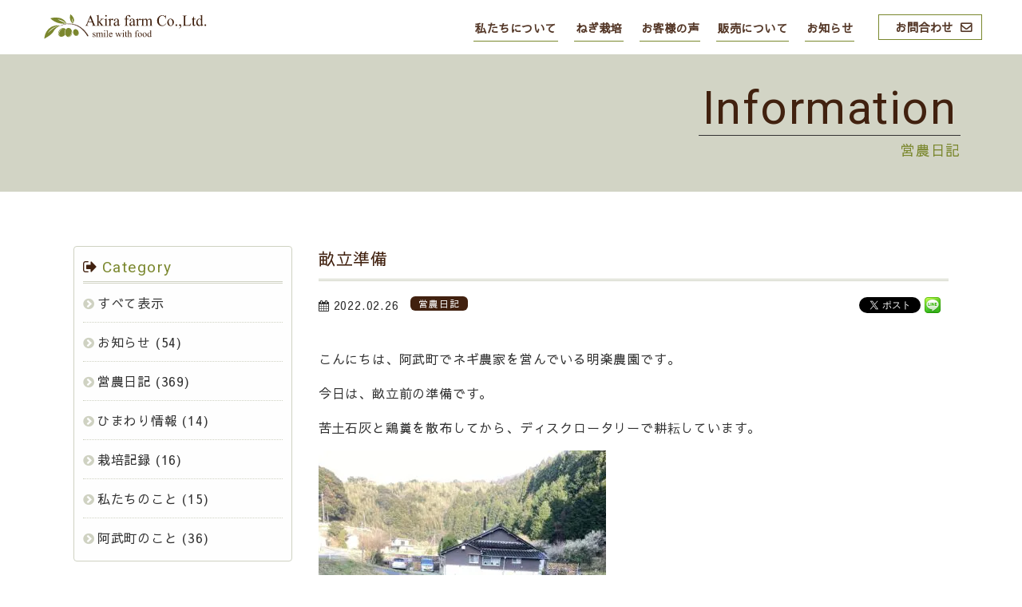

--- FILE ---
content_type: text/html; charset=UTF-8
request_url: https://negi.akirafarm.com/blog/1543/
body_size: 4477
content:
<!DOCTYPE html>
<html dir="ltr" lang="ja">
<head>
<meta charset="UTF-8">
<meta name="viewport" content="width=device-width,initial-scale=1.0">
<meta http-equiv="X-UA-Compatible" content="IE=edge">
<meta name="format-detection" content="telephone=no">
<title>畝立準備 : 山口県阿武町の明樂ファーム株式会社</title>
<meta name="author" content="Akira-farm">
<meta name="description" content="こんにちは、阿武町でネギ農家を営んでいる明楽農園です。 今日は、畝立前の準備です。 苦土石灰と鶏糞を散布してから、ディスクロータリーで耕耘しています。 団粒化が進んでいます。 １２月まで緑肥を植えていました。 ２年目でかなりいい土になってきました。- 明樂ファーム： 畝立準備">
<meta name="keywords" content="明樂ファーム,明楽農園,山口県,阿武町,ねぎ専門農業法人,ネギ,葱,農家,農業,畝単位の販売,青田売り,畝立準備">
<meta property="og:title" content="畝立準備 | 山口県阿武町の明樂ファーム株式会社">
<meta property="og:description" content="こんにちは、阿武町でネギ農家を営んでいる明楽農園です。 今日は、畝立前の準備です。 苦土石灰と鶏糞を散布してから、ディスクロータリーで耕耘しています。 団粒化が進んでいます。 １２月まで緑肥を植えていました。 ２年目でかなりいい土になってきました。- 明樂ファーム">
<meta property="og:url" content="https://negi.akirafarm.com/blog/1543/">
<meta property="og:image" content="https://negi.akirafarm.com/wp-content/uploads/IMG_4181-960x1280.jpg">
<meta property="og:type" content="article">
<meta property="og:site_name" content="山口県阿武町の明樂ファーム">
<meta property="og:locale" content="ja_JP">
<link rel="apple-touch-icon" sizes="180x180" href="/wp-content/themes/akiraf_n/favicons/apple-touch-icon.png">
<link rel="icon" type="image/png" sizes="32x32" href="/wp-content/themes/akiraf_n/favicons/favicon-32x32.png">
<link rel="icon" type="image/png" sizes="16x16" href="/wp-content/themes/akiraf_n/favicons/favicon-16x16.png">
<link rel="manifest" href="/wp-content/themes/akiraf_n/favicons/site.webmanifest">
<link rel="mask-icon" href="/wp-content/themes/akiraf_n/favicons/safari-pinned-tab.svg" color="#7a882e">
<meta name="msapplication-TileColor" content="#7a882e">
<meta name="theme-color" content="#ffffff">
<link rel="alternate" type="application/rss+xml" href="https://negi.akirafarm.com/feed/" title="RSS 2.0">
<link rel="alternate" type="application/atom+xml" href="https://negi.akirafarm.com/feed/atom/" title="Atom cite contents">
<link rel="start" href="https://negi.akirafarm.com" title="山口県阿武町の明樂ファーム株式会社 Home">
<link href="//fonts.googleapis.com/css?family=Roboto:400,700%7CSawarabi+Gothic&display=swap" rel="stylesheet">
<link href="//maxcdn.bootstrapcdn.com/font-awesome/4.7.0/css/font-awesome.min.css" rel="stylesheet">
<!--[if lt IE 9]>
<script src="//oss.maxcdn.com/html5shiv/3.7.2/html5shiv.min.js"></script>
<script src="//oss.maxcdn.com/respond/1.4.2/respond.min.js"></script>
<![endif]-->
<script src="//cdnjs.cloudflare.com/ajax/libs/ScrollMagic/2.0.7/ScrollMagic.min.js"></script>
<script src="//cdnjs.cloudflare.com/ajax/libs/gsap/3.5.1/gsap.min.js"></script>
<script src="//cdnjs.cloudflare.com/ajax/libs/ScrollMagic/2.0.7/plugins/animation.gsap.min.js"></script>
<script src="//ajax.googleapis.com/ajax/libs/jquery/3.4.1/jquery.min.js" ></script>
<script src="/wp-content/themes/akiraf_n/js/animatescroll.js"></script>
<script src="/wp-content/themes/akiraf_n/js/common.min.js"></script>
<link href="/wp-content/themes/akiraf_n/lightbox2/css/lightbox.min.css" rel="stylesheet">
<script src="/wp-content/themes/akiraf_n/lightbox2/js/lightbox.min.js" type="text/javascript"></script>
<script src="/wp-content/themes/akiraf_n/js/lightbox.js"></script>
<script>
lightbox.option({'fitImagesInViewport':true,'showImageNumberLabel':false,'wrapAround':true})
</script>
<script>
(function (d, s, id) {
var js, fjs = d.getElementsByTagName(s)[0];
if (d.getElementById(id)) return;
js = d.createElement(s);
js.id = id;
js.src = "//connect.facebook.net/ja_JP/sdk.js#xfbml=1&version=v3.3";
fjs.parentNode.insertBefore(js, fjs);
}(document, 'script', 'facebook-jssdk'));
</script>
<style>
.wp_social_bookmarking_light{clear:both;border:0!important;padding:10px 0 20px!important;margin:0!important}.wp_social_bookmarking_light div{float:left!important;border:0!important;padding:0!important;margin:0 5px 0 0!important;min-height:30px!important;line-height:18px!important;text-indent:0!important}.wp_social_bookmarking_light img{border:0!important;padding:0;margin:0;vertical-align:top!important}.wp_social_bookmarking_light_clear{clear:both!important}#fb-root{display:none}.wsbl_facebook_like iframe{min-width:140px!important;max-width:none!important}.wsbl_pinterest a{border:0!important}
</style>
<link rel="stylesheet" href="https://negi.akirafarm.com/wp-content/themes/akiraf_n/style.css?1718264765">
<script>$(window).on("load",function(){jQuery("#loading").fadeOut();});</script>
</head>
<body id="Top">
<div id="loading"><noscript><p class="brw pad_30">このサイトはJavaScriptを使用しています。ご利用になる場合はJavaScriptを有効にしてください。</p></noscript><img src="/wp-content/themes/akiraf_n/images/loading.gif" alt="読み込み中"></div>
<div id="wrapper">
<header>
	<div class="header_inner">
		<h1 class="logo"><a href="https://negi.akirafarm.com" title="明樂ファーム" rel="home"><img src="/wp-content/themes/akiraf_n/images/logo_new.svg" alt="明樂ファーム" loading="lazy"></a></h1>
		<div class="menu tab">
			<span class="line-t"></span>
			<span class="line-m"></span>
			<span class="line-b"></span>
		</div>
		<nav>
			<p class="logo tab"><a href="index.html"><img src="/wp-content/themes/akiraf_n/images/logo_new.svg" alt="明樂ファーム" loading="lazy"></a></p>
		<ul>
			<li><a href="/about/">私たちについて</a></li>
			<li><a href="/welshonion/">ねぎ栽培</a></li>
			<li><a href="/customer/">お客様の声</a></li>
			<li><a href="/sales/">販売について</a></li>
			<li><a href="/information/">お知らせ</a></li>
			<li class="tform"><a href="/form/">お問合わせ</a></li>
		</ul>
		</nav>
	</div>
</header>
<div class="bg2"><div id="pagehead">
<div class="post-header"><div class="post-header-inner">
<h2 class="page-title"><span class="g_font page-titleL brw">Information</span></h2>
<h2 class="font110 light t_rig grn">営農日記</h2>
</div></div>
</div></div>
<main>
<div class="clearfix subpage pb90"><div class="inner">
	<div class="main clearfix pt30">
					<h3 class="t_line15 brw font130 bold bline2_b pb10 mb10">畝立準備</h3>
			<div class="clear font90 left pt10"><i class="fa fa-calendar"></i> <time datetime="2022-02-26">2022.02.26</time> <span class="blog c_news t_top nrap font70">営農日記</span></div>
			<div class="right clearfix"><div class='wp_social_bookmarking_light'>        <div class="wsbl_twitter"><a href="https://twitter.com/share" class="twitter-share-button" data-url="" data-text="" data-lang="ja">Tweet</a></div>        <div class="wsbl_line"><a href='http://line.me/R/msg/text/?%0D%0A' title='LINEで送る' rel=nofollow class='wp_social_bookmarking_light_a' ><img src='https://negi.akirafarm.com/wp-content/plugins/wp-social-bookmarking-light/public/images/line20x20.png' alt='LINEで送る' title='LINEで送る' width='20' height='20' class='wp_social_bookmarking_light_img' /></a></div>        <div class="wsbl_facebook_like"><div id="fb-root"></div><fb:like href="" layout="button" action="like" width="100" share="true" show_faces="false" ></fb:like></div></div>
<br class='wp_social_bookmarking_light_clear' />
</div>
			<div class="clear post clearfix pt20 t_line18"><p>こんにちは、阿武町でネギ農家を営んでいる明楽農園です。</p>
<p>今日は、畝立前の準備です。</p>
<p>苦土石灰と鶏糞を散布してから、ディスクロータリーで耕耘しています。</p>
<p><img loading="lazy" src="https://negi.akirafarm.com/wp-content/uploads/IMG_4180-360x480.jpg" alt="" width="360" height="480" class="alignnone size-medium wp-image-1518" srcset="https://negi.akirafarm.com/wp-content/uploads/IMG_4180-360x480.jpg 360w, https://negi.akirafarm.com/wp-content/uploads/IMG_4180-960x1280.jpg 960w, https://negi.akirafarm.com/wp-content/uploads/IMG_4180-768x1024.jpg 768w, https://negi.akirafarm.com/wp-content/uploads/IMG_4180-1152x1536.jpg 1152w, https://negi.akirafarm.com/wp-content/uploads/IMG_4180-1536x2048.jpg 1536w, https://negi.akirafarm.com/wp-content/uploads/IMG_4180-scaled.jpg 1920w" sizes="(max-width: 360px) 100vw, 360px" /></p>
<p>団粒化が進んでいます。</p>
<p>１２月まで緑肥を植えていました。</p>
<p><img loading="lazy" src="https://negi.akirafarm.com/wp-content/uploads/IMG_4178-360x480.jpg" alt="" width="360" height="480" class="alignnone size-medium wp-image-1519" srcset="https://negi.akirafarm.com/wp-content/uploads/IMG_4178-360x480.jpg 360w, https://negi.akirafarm.com/wp-content/uploads/IMG_4178-960x1280.jpg 960w, https://negi.akirafarm.com/wp-content/uploads/IMG_4178-768x1024.jpg 768w, https://negi.akirafarm.com/wp-content/uploads/IMG_4178-1152x1536.jpg 1152w, https://negi.akirafarm.com/wp-content/uploads/IMG_4178-1536x2048.jpg 1536w, https://negi.akirafarm.com/wp-content/uploads/IMG_4178-scaled.jpg 1920w" sizes="(max-width: 360px) 100vw, 360px" /></p>
<p>２年目でかなりいい土になってきました。</p>
</div>
		<div class="pt90 t_cen font110 lsp2"><a href="javascript:history.back();" class="grn center"><p>前ページに戻る<i class="fa fa-undo fa-lg brw t_line05 pl5"></i></p></a></div>
	</div>

	<div class="side">
		<div class="side_m mb30">
		<h3 class="stitle mb5 grn pt10"><i class="fa fa-sign-out brw pr5"></i><span class="g_font lsp15">Category</span></h3>
		<ul class="list_b">
		<li><a href="/information/">すべて表示</a></li>
			<li class="cat-item cat-item-1"><a href="https://negi.akirafarm.com/category/info/">お知らせ</a> (54)
</li>
	<li class="cat-item cat-item-2"><a href="https://negi.akirafarm.com/category/blog/">営農日記</a> (369)
</li>
	<li class="cat-item cat-item-5"><a href="https://negi.akirafarm.com/category/about_record/" title="ひまわりの開花情報">ひまわり情報</a> (14)
</li>
	<li class="cat-item cat-item-6"><a href="https://negi.akirafarm.com/category/saibaikiroku/" title="直売所に出荷している農産物の栽培記録">栽培記録</a> (16)
</li>
	<li class="cat-item cat-item-4"><a href="https://negi.akirafarm.com/category/about_info/">私たちのこと</a> (15)
</li>
	<li class="cat-item cat-item-3"><a href="https://negi.akirafarm.com/category/abu_town/">阿武町のこと</a> (36)
</li>
</ul>
		</div>
		<div class="side_m">
		<h3 class="stitle mb5 grn pt10"><i class="fa fa-calendar brw pr5"></i><span class="g_font lsp15">Back Number</span></h3>
		<ul class="list_b bold font120 lsp2">
		<li><a href="/date/2026/">2026</a>年</li>
		</ul>
		<ul class="list_a lsp2">
		</ul>
		<ul class="list_b bold font120 lsp2">
			<li><a href='https://negi.akirafarm.com/date/2025/'>2025</a>年</li>
	<li><a href='https://negi.akirafarm.com/date/2024/'>2024</a>年</li>
	<li><a href='https://negi.akirafarm.com/date/2023/'>2023</a>年</li>
	<li><a href='https://negi.akirafarm.com/date/2022/'>2022</a>年</li>
	<li><a href='https://negi.akirafarm.com/date/2021/'>2021</a>年</li>
	<li><a href='https://negi.akirafarm.com/date/2020/'>2020</a>年</li>
</ul>
		</div>
	</div>
</div></div>
</main>
<footer>
	<div id="pageTop" class="active" style="position: absolute; top: -60px; bottom: auto;"><a href="#Top"><img src="/wp-content/themes/akiraf_n/images/pagetop.svg" alt="トップへ戻る" loading="lazy"></a></div>
	<div class="pageTop_home"><a href="#Top"><p>PageTop</p></a></div>
	<div class="footer_inner">
		<div class="footer_upper">
			<nav class="mb30 sp_font">
				<ul class="clearfix">
					<li><a href="/"><i class="fa fa-chevron-circle-right grn"></i>TOP</a></li>
					<li><a href="/about/"><i class="fa fa-chevron-circle-right grn"></i>私たちについて</a></li>
					<li><a href="/welshonion/"><i class="fa fa-chevron-circle-right grn"></i>ねぎ栽培</a></li>
					<li><a href="/customer/"><i class="fa fa-chevron-circle-right grn"></i>お客様の声</a></li>
					<li><a href="/sales/"><i class="fa fa-chevron-circle-right grn"></i>販売について</a></li>
					<li><a href="/information/"><i class="fa fa-chevron-circle-right grn"></i>お知らせ</a></li>
					<li><a href="/form/"><i class="fa fa-chevron-circle-right grn"></i>お問合わせ</a></li>
				</ul>
			</nav>
			<div class="banner clearfix"><a href="https://negi.akirafarm.com/category/blog/">- 明樂ファームの営農日記 -<br><span>AkiraFarm Blog<i class="fa fa-pencil-square-o pl5"></i></span></a></div>
		</div>
		<div class="footer_lower">
			<div class="f_logo">
				<p class="pb10"><a class="logo" href="/"><img src="/wp-content/themes/akiraf_n/images/logo_new.svg" alt="Akira Farm 明樂ファーム" loading="lazy"></a></p>
				<p><a href="https://www.facebook.com/akirafarm658" target="_blank" rel="noopener"><i class="fa fa-facebook-official fa-2x grn pl5 pr5"></i></a><a href="https://www.youtube.com/channel/UC9LFOaVmXgv97bd1jpVk3sA/" target="_blank" rel="noopener"><i class="fa fa-youtube-square fa-2x grn pl5 pr5"></i></a></p>
			</div>
		</div>
	</div>
	<p class="copy g_font">&copy; 2026 Akira farm Co.,Ltd.</p>
</footer>
</div>
<script>!function(d,s,id){var js,fjs=d.getElementsByTagName(s)[0],p=/^http:/.test(d.location)?'http':'https';if(!d.getElementById(id)){js=d.createElement(s);js.id=id;js.src=p+'://platform.twitter.com/widgets.js';fjs.parentNode.insertBefore(js,fjs);}}(document, 'script', 'twitter-wjs');</script>
</body>
</html>

--- FILE ---
content_type: application/javascript
request_url: https://negi.akirafarm.com/wp-content/themes/akiraf_n/js/common.min.js
body_size: 485
content:
$(function(){$('a[href^="#"]').click(function(){var o=1e3,t=$(this).attr("href"),i=$("#"==t||""==t?"html":t),e=i.offset().top;return $("html, body").animate({scrollTop:e},o,"easeOutExpo"),!1}),$(window).scroll(function(){$(".c-anim-up, .c-anim-catch").each(function(){var o=$(this).offset().top,t=$(window).scrollTop(),i=$(window).height();t>o-i+i/5&&$(this).addClass("move")}),$(".c-anim-intro").each(function(){var o=$(this).offset().top,t=$(window).scrollTop(),i=$(window).height();t>o-i+i/5&&$(this).addClass("move")}),$(".c-anim-stitle01").each(function(){var o=$(this).offset().top,t=$(window).scrollTop(),i=$(window).height();t>o-i+i/5&&($(this).addClass("move"),$(this).next(".c-anim-stitle02").delay(500).queue(function(){$(this).addClass("move").dequeue()}))}),$(".c-anim-about01").each(function(){var o=$(this).offset().top,t=$(window).scrollTop(),i=$(window).height();t>o-i+i/5&&($(this).addClass("move"),$(".c-anim-about02",this).delay(900).queue(function(){$(this).addClass("move").dequeue()}))});var o=$(this).scrollTop();o>100?$("#pageTop").addClass("active"):$("#pageTop").removeClass("active")});var o=$(window).width();851>o?($("header .menu").click(function(){$("span",this).toggleClass("show"),$("header nav").slideToggle()}),$("header nav a").click(function(){$("header .menu span").removeClass("show"),$("header nav").slideUp()}),$(window).scroll(function(){scrollHeight=$(document).height(),scrollPosition=$(window).height()+$(window).scrollTop(),footHeight=$("footer").innerHeight(),scrollHeight-scrollPosition<=footHeight?$("#pageTop").css({position:"absolute",top:"-50px",bottom:"auto"}):$("#pageTop").css({position:"fixed",top:"auto",bottom:"0"})})):$(window).scroll(function(){scrollHeight=$(document).height(),scrollPosition=$(window).height()+$(window).scrollTop(),footHeight=$("footer").innerHeight(),scrollHeight-scrollPosition<=footHeight?$("#pageTop").css({position:"absolute",top:"-73px",bottom:"auto"}):$("#pageTop").css({position:"fixed",top:"auto",bottom:"0"})})});

--- FILE ---
content_type: image/svg+xml
request_url: https://negi.akirafarm.com/wp-content/themes/akiraf_n/images/arrow_banner.svg
body_size: 164
content:
<svg xmlns="http://www.w3.org/2000/svg" viewBox="0 0 6 10.68">
<title>arrow_banner</title>
<path d="M3.74,6,.19,9.55a.67.67,0,0,0,0,.93.66.66,0,0,0,.94,0L5.81,5.81a.68.68,0,0,0,0-.94L1.13.19a.68.68,0,0,0-.94,0,.68.68,0,0,0,0,.94L3.74,4.68l.17.18a.69.69,0,0,1,0,1Z"/></svg>

--- FILE ---
content_type: image/svg+xml
request_url: https://negi.akirafarm.com/wp-content/themes/akiraf_n/images/arrow_nav.svg
body_size: 595
content:
<?xml version="1.0" encoding="utf-8"?>
<!-- Generator: Adobe Illustrator 16.0.4, SVG Export Plug-In . SVG Version: 6.00 Build 0)  -->
<!DOCTYPE svg PUBLIC "-//W3C//DTD SVG 1.1//EN" "http://www.w3.org/Graphics/SVG/1.1/DTD/svg11.dtd">
<svg version="1.1" id="レイヤー_1" xmlns="http://www.w3.org/2000/svg" xmlns:xlink="http://www.w3.org/1999/xlink" x="0px"
	 y="0px" width="1200px" height="2000px" viewBox="0 0 1200 2000" enable-background="new 0 0 1200 2000" xml:space="preserve">
<title>arrow_nav</title>
<g id="レイヤー_2">
	<g id="レイヤー_1-2">
		<path fill="#7A882E" d="M749.333,1123.333L82.666,1790c-47.865,45.84-49.506,121.802-3.667,169.666
			c1.196,1.249,2.419,2.472,3.667,3.668c45.839,47.864,121.801,49.506,169.666,3.667c1.249-1.196,2.472-2.419,3.667-3.667
			l880-876.667c47.864-45.84,49.507-121.801,3.667-169.666c-1.194-1.249-2.418-2.472-3.667-3.668L259.333,36.666
			C213.494-11.198,137.532-12.84,89.666,32.999c-1.249,1.196-2.472,2.419-3.667,3.667c-47.865,45.84-49.507,121.802-3.668,169.666
			c1.196,1.249,2.419,2.473,3.668,3.668l666.668,666.667L786,910c46.61,50.948,46.61,129.051,0,180L749.333,1123.333z"/>
	</g>
</g>
</svg>


--- FILE ---
content_type: image/svg+xml
request_url: https://negi.akirafarm.com/wp-content/themes/akiraf_n/images/logo_new.svg
body_size: 14659
content:
<?xml version="1.0" encoding="utf-8"?>
<!-- Generator: Adobe Illustrator 16.0.4, SVG Export Plug-In . SVG Version: 6.00 Build 0)  -->
<!DOCTYPE svg PUBLIC "-//W3C//DTD SVG 1.1//EN" "http://www.w3.org/Graphics/SVG/1.1/DTD/svg11.dtd">
<svg version="1.1" id="レイヤー_1" xmlns="http://www.w3.org/2000/svg" xmlns:xlink="http://www.w3.org/1999/xlink" x="0px"
	 y="0px" width="200px" height="40px" viewBox="0 0 200 40" enable-background="new 0 0 200 40" xml:space="preserve">
<path fill="#7B872E" d="M29.551,25.456c-0.022-1.507,0.417-2.883,1.151-3.923c-0.176-0.229-0.382-0.438-0.616-0.62
	c-1.916-1.496-5.01-0.732-6.914,1.707c-1.904,2.437-1.894,5.627,0.021,7.12c1.906,1.488,4.981,0.736,6.888-1.676
	C29.749,27.27,29.564,26.378,29.551,25.456"/>
<path fill="#7B872E" d="M46.007,24.408c0.763,2.162,0.007,4.4-1.69,4.999c-1.696,0.601-3.691-0.663-4.457-2.824
	c-0.763-2.161-0.006-4.397,1.691-4.999C43.248,20.982,45.242,22.25,46.007,24.408"/>
<path fill="#FFFFFF" d="M24.167,23.182c0.888-1.135,2.055-1.875,3.218-2.156c-1.34,0.049-2.787,0.8-3.823,2.123
	c-1.638,2.102-1.63,4.847,0.017,6.133c0.104,0.083,0.209,0.152,0.32,0.219C22.425,28.036,22.511,25.303,24.167,23.182"/>
<path fill="#FFFFFF" d="M44.891,28.275c0.472-0.443,0.755-0.991,0.832-1.521c0.036,0.598-0.24,1.268-0.792,1.784
	c-0.874,0.817-2.109,0.938-2.759,0.271c-0.041-0.045-0.078-0.086-0.113-0.134C42.782,29.264,44.008,29.102,44.891,28.275"/>
<path fill="#7B872E" d="M31.764,14.635c-0.555-1.141-1.709-3.108-3.9-4.661c-2.621-1.861-5.274-2.098-7.469-2.295
	c-1.714-0.154-4.557-0.191-7.961,0.825c1.281,1.289,3.119,2.823,5.591,4.076C23.814,15.51,29.382,15.002,31.764,14.635"/>
<path fill="#7B872E" d="M39.118,14.918c0.512-0.69,1.327-1.969,1.542-3.563c0.253-1.906-0.498-3.204-1.118-4.277
	c-0.485-0.839-1.421-2.147-3.195-3.305c-0.356,1.076-0.677,2.501-0.609,4.108C35.896,11.64,38.088,13.978,39.118,14.918"/>
<path fill="#7B872E" d="M5.258,32.841c0.549-0.288,1.31-0.698,2.196-1.221c0.882-0.521,3.697-2.187,5.846-4.058
	c3.521-3.065,2.926-4.666,6.055-7.314c1.906-1.612,3.844-2.471,5.162-2.941c-1.354-0.304-6.108-1.27-11.214,1.669
	C5.595,23.415,5.27,32.305,5.258,32.841"/>
<path fill="#40210F" d="M57.728,28.802c-1.662-2.778-3.718-5.294-6.105-7.458c-2.387-2.164-5.162-3.914-8.181-5.05
	c-3.034-1.116-6.265-1.531-9.452-1.453c-0.796,0.025-1.596,0.072-2.394,0.193c-0.79,0.115-1.574,0.271-2.349,0.465
	c-1.546,0.39-3.052,0.935-4.487,1.622c-0.088,0.043-0.127,0.148-0.087,0.239c0.026,0.06,0.081,0.097,0.141,0.105
	c1.828-0.839,4.601-1.9,7.541-2.248c0.493-0.059,4.955-0.527,9.738,0.89c8.725,2.584,13.746,9.986,15.499,13.049l-0.158,0.091
	c-1.743-3.045-6.73-10.4-15.393-12.965c-4.749-1.405-9.176-0.94-9.665-0.884c-1.02,0.122-2.017,0.33-2.963,0.584
	c0.746-0.162,1.5-0.288,2.258-0.376c0.767-0.093,1.549-0.117,2.328-0.118c3.117,0.016,6.244,0.52,9.111,1.673
	c2.86,1.176,5.463,2.928,7.69,5.069c2.227,2.141,4.135,4.627,5.633,7.313l0.005,0.007c0.001,0.008,0.007,0.014,0.008,0.02
	c0.212,0.354,0.672,0.468,1.025,0.256C57.825,29.614,57.941,29.155,57.728,28.802"/>
<path fill="#FFFFFF" d="M38.264,8.242c0.55,1.234,1.129,3.065,0.987,5.256c-0.029,0.444-0.085,0.863-0.159,1.253
	c-0.119-0.538-0.229-1.095-0.329-1.671C38.466,11.354,38.316,9.732,38.264,8.242"/>
<path fill="#FFFFFF" d="M20.976,9.672c2.252,0.336,5.428,1.186,8.65,3.445c0.653,0.459,1.25,0.934,1.792,1.408
	c-0.898-0.326-1.819-0.683-2.76-1.074C25.835,12.281,23.272,10.985,20.976,9.672"/>
<path fill="#FFFFFF" d="M24.518,17.307c-4.333,0.643-6.926,2.067-8.366,3.077c-1.038,0.728-2.667,2.074-3.034,2.38
	c-1.516,1.256-2.724,2.355-3.558,3.137l0.048-0.088c1.181-1.787,4.212-5.79,9.758-7.604C21.279,17.581,23.056,17.357,24.518,17.307"
	/>
<path fill="#7B872E" d="M34.102,19.973c-0.016,0-0.031,0-0.046,0.001c-2.325,0.033-4.182,2.488-4.139,5.475
	c0.02,1.457,0.482,2.814,1.303,3.831c0.81,1,1.877,1.542,2.988,1.528c1.118-0.015,2.163-0.59,2.944-1.609
	c0.792-1.039,1.215-2.41,1.195-3.867C38.305,22.366,36.407,19.973,34.102,19.973"/>
<path fill="#FFFFFF" d="M37.293,26.9c0.332-1.133,0.268-2.256-0.101-3.15c0.606,0.898,0.798,2.206,0.411,3.525
	c-0.614,2.095-2.44,3.427-4.079,2.975c-0.101-0.027-0.201-0.061-0.296-0.102C34.901,30.4,36.674,29.012,37.293,26.9"/>
<path fill="#40210F" d="M62.196,13.337h-4.688l-0.821,1.936c-0.203,0.469-0.303,0.825-0.303,1.067c0,0.097,0.016,0.185,0.049,0.267
	c0.033,0.08,0.1,0.157,0.2,0.227c0.102,0.068,0.244,0.125,0.429,0.171c0.184,0.046,0.425,0.079,0.724,0.104v0.335h-3.812v-0.335
	c0.5-0.09,0.826-0.208,0.981-0.352c0.155-0.146,0.314-0.363,0.477-0.656c0.165-0.292,0.341-0.662,0.533-1.109l4.257-10.089h0.313
	l4.214,10.2c0.173,0.422,0.332,0.76,0.478,1.017c0.145,0.255,0.295,0.456,0.45,0.598c0.154,0.141,0.322,0.239,0.504,0.292
	c0.182,0.054,0.397,0.088,0.647,0.101v0.334h-4.777V17.11c0.238-0.013,0.438-0.04,0.599-0.082c0.161-0.042,0.288-0.097,0.379-0.163
	c0.093-0.066,0.158-0.141,0.198-0.226c0.038-0.085,0.057-0.178,0.057-0.279c0.006-0.133-0.023-0.303-0.084-0.512
	c-0.063-0.207-0.154-0.457-0.273-0.745L62.196,13.337z M61.947,12.668l-2.054-4.955l-2.106,4.955H61.947z"/>
<path fill="#40210F" d="M70.026,4.585v8.218l2.08-1.898c0.19-0.175,0.342-0.317,0.455-0.425c0.114-0.109,0.198-0.197,0.256-0.267
	c0.056-0.069,0.091-0.124,0.105-0.167c0.015-0.042,0.022-0.086,0.022-0.135c0-0.122-0.049-0.224-0.147-0.312
	c-0.099-0.088-0.26-0.136-0.486-0.148V9.16h3.553v0.289c-0.25,0.006-0.471,0.026-0.664,0.06c-0.195,0.033-0.379,0.085-0.555,0.157
	c-0.175,0.074-0.347,0.171-0.518,0.295c-0.169,0.123-0.353,0.275-0.548,0.457l-2.099,1.962l2.099,2.686
	c0.577,0.74,0.97,1.211,1.177,1.41c0.131,0.134,0.245,0.241,0.343,0.32c0.1,0.082,0.199,0.146,0.303,0.194
	c0.104,0.049,0.223,0.082,0.357,0.101c0.135,0.017,0.309,0.026,0.523,0.026v0.325h-3.973v-0.325c0.226-0.006,0.38-0.04,0.459-0.104
	c0.081-0.063,0.12-0.152,0.12-0.266c0-0.146-0.119-0.369-0.356-0.669l-2.509-3.219v2.72c0,0.278,0.009,0.501,0.026,0.669
	c0.019,0.168,0.045,0.302,0.081,0.403c0.035,0.099,0.079,0.173,0.134,0.221c0.053,0.048,0.116,0.091,0.187,0.127
	c0.125,0.066,0.423,0.105,0.892,0.118v0.325h-4.16v-0.325c0.279,0,0.508-0.019,0.684-0.055c0.175-0.036,0.313-0.107,0.415-0.211
	c0.101-0.106,0.169-0.258,0.206-0.453c0.035-0.197,0.054-0.456,0.054-0.775v-7.54c0-0.482-0.004-0.871-0.013-1.163
	c-0.009-0.292-0.026-0.489-0.049-0.591c-0.048-0.217-0.118-0.367-0.212-0.449c-0.092-0.08-0.214-0.12-0.368-0.12
	c-0.12,0-0.308,0.051-0.564,0.154l-0.152-0.317l2.429-1.012H70.026z"/>
<path fill="#40210F" d="M79.569,8.915v6.655c0,0.267,0.009,0.48,0.028,0.647c0.017,0.167,0.043,0.3,0.079,0.402
	c0.036,0.102,0.082,0.18,0.139,0.231c0.056,0.05,0.121,0.096,0.192,0.138c0.154,0.084,0.422,0.127,0.802,0.127v0.325h-3.971v-0.325
	c0.202,0,0.367-0.01,0.494-0.026c0.128-0.019,0.233-0.05,0.314-0.091c0.08-0.042,0.143-0.096,0.187-0.159s0.087-0.141,0.129-0.23
	c0.083-0.186,0.125-0.533,0.125-1.04v-3.191c0-0.525-0.01-0.937-0.027-1.238c-0.018-0.302-0.05-0.527-0.094-0.679
	c-0.044-0.15-0.11-0.246-0.196-0.284c-0.085-0.04-0.195-0.059-0.326-0.059c-0.166,0-0.369,0.046-0.606,0.134l-0.126-0.324
	l2.465-1.013H79.569z M78.828,4.585c0.125,0,0.243,0.024,0.353,0.072c0.11,0.049,0.206,0.114,0.285,0.195
	c0.081,0.082,0.144,0.178,0.192,0.289C79.706,5.253,79.73,5.372,79.73,5.5c0,0.126-0.024,0.245-0.071,0.357
	c-0.048,0.112-0.111,0.209-0.192,0.293c-0.08,0.085-0.176,0.151-0.285,0.199c-0.11,0.048-0.228,0.071-0.353,0.071
	c-0.124,0-0.242-0.023-0.353-0.071c-0.11-0.048-0.208-0.114-0.291-0.199c-0.083-0.084-0.147-0.182-0.195-0.293
	c-0.048-0.112-0.072-0.231-0.072-0.357c0-0.127,0.024-0.247,0.072-0.359c0.048-0.111,0.112-0.207,0.191-0.289
	c0.08-0.082,0.177-0.146,0.29-0.195C78.584,4.61,78.704,4.585,78.828,4.585"/>
<path fill="#40210F" d="M84.221,8.915v1.863c0.689-1.241,1.393-1.863,2.106-1.863c0.161,0,0.311,0.026,0.447,0.082
	c0.138,0.055,0.258,0.128,0.361,0.223c0.104,0.093,0.184,0.2,0.241,0.32c0.057,0.12,0.085,0.247,0.085,0.379
	c0,0.236-0.079,0.434-0.232,0.598c-0.156,0.161-0.339,0.243-0.555,0.243c-0.101,0-0.213-0.034-0.339-0.1s-0.249-0.138-0.371-0.212
	c-0.123-0.077-0.233-0.145-0.335-0.212c-0.101-0.066-0.178-0.1-0.231-0.1c-0.078,0-0.164,0.036-0.259,0.104
	c-0.095,0.07-0.193,0.166-0.294,0.29c-0.102,0.124-0.206,0.271-0.313,0.443c-0.107,0.172-0.212,0.36-0.312,0.565v3.969
	c0,0.248,0.014,0.472,0.044,0.67c0.03,0.199,0.093,0.366,0.191,0.506c0.1,0.14,0.244,0.246,0.434,0.32
	c0.19,0.077,0.443,0.114,0.759,0.114v0.325h-4.187v-0.325c0.26,0,0.476-0.019,0.643-0.056c0.167-0.035,0.298-0.107,0.394-0.216
	c0.095-0.109,0.16-0.264,0.196-0.466c0.036-0.202,0.054-0.47,0.054-0.801v-3.21c0-0.977-0.021-1.549-0.062-1.717
	c-0.079-0.355-0.277-0.533-0.598-0.533c-0.185,0-0.393,0.046-0.625,0.134l-0.09-0.324l2.473-1.013L84.221,8.915L84.221,8.915z"/>
<path fill="#40210F" d="M92.55,16.249c-0.839,0.663-1.366,1.044-1.58,1.139c-0.316,0.15-0.658,0.226-1.026,0.226
	c-0.28,0-0.539-0.051-0.776-0.153c-0.239-0.103-0.444-0.247-0.616-0.434c-0.174-0.187-0.308-0.411-0.406-0.673
	c-0.099-0.262-0.147-0.553-0.147-0.872c0-0.236,0.032-0.454,0.095-0.653c0.061-0.199,0.156-0.388,0.28-0.564
	c0.125-0.178,0.284-0.35,0.478-0.511c0.193-0.164,0.42-0.322,0.683-0.479c0.613-0.367,1.618-0.807,3.017-1.321v-0.326
	c0-0.416-0.035-0.763-0.103-1.04c-0.067-0.277-0.165-0.498-0.294-0.665c-0.128-0.166-0.288-0.282-0.478-0.353
	c-0.191-0.069-0.406-0.103-0.643-0.103c-0.19,0-0.361,0.028-0.514,0.085c-0.15,0.057-0.279,0.134-0.389,0.226
	c-0.106,0.093-0.188,0.203-0.246,0.326c-0.057,0.124-0.084,0.248-0.084,0.375l0.018,0.524c0,0.278-0.07,0.492-0.21,0.643
	c-0.14,0.152-0.322,0.225-0.549,0.225c-0.22,0-0.4-0.078-0.541-0.233c-0.141-0.158-0.209-0.372-0.209-0.643
	c0-0.252,0.065-0.502,0.2-0.751c0.134-0.247,0.327-0.47,0.581-0.668c0.252-0.199,0.565-0.359,0.938-0.48
	c0.371-0.121,0.796-0.181,1.273-0.181c0.631,0,1.167,0.094,1.606,0.28c0.442,0.188,0.76,0.51,0.956,0.968
	c0.107,0.266,0.161,0.795,0.161,1.59v2.814c0,0.397,0.005,0.717,0.014,0.957c0.01,0.242,0.019,0.406,0.031,0.498
	c0.03,0.175,0.079,0.292,0.147,0.353c0.067,0.06,0.147,0.09,0.235,0.09c0.059,0,0.118-0.008,0.17-0.027
	c0.055-0.018,0.117-0.054,0.187-0.108c0.071-0.054,0.155-0.128,0.251-0.22c0.097-0.094,0.216-0.217,0.368-0.367v0.506
	c-0.674,0.904-1.312,1.356-1.912,1.356c-0.286,0-0.519-0.101-0.696-0.308C92.64,17.093,92.55,16.743,92.55,16.249 M92.55,15.662
	v-3.155c-0.454,0.181-0.822,0.334-1.112,0.462c-0.289,0.126-0.498,0.228-0.629,0.307c-0.47,0.272-0.806,0.55-1.009,0.836
	c-0.202,0.287-0.304,0.602-0.304,0.945c0,0.218,0.035,0.417,0.103,0.601c0.069,0.184,0.16,0.343,0.277,0.479
	c0.116,0.136,0.25,0.242,0.406,0.317c0.155,0.075,0.316,0.114,0.482,0.114C91.216,16.566,91.812,16.264,92.55,15.662"/>
<path fill="#40210F" d="M103.8,9.811v5.443c0,0.771,0.082,1.261,0.248,1.465c0.227,0.266,0.521,0.398,0.886,0.398h0.74v0.325h-4.883
	v-0.325h0.365c0.238,0,0.454-0.059,0.648-0.177c0.192-0.118,0.328-0.281,0.405-0.492c0.078-0.2,0.115-0.598,0.115-1.195V9.811
	h-1.588V9.16h1.588V8.618c0-0.821,0.134-1.52,0.393-2.098c0.131-0.284,0.301-0.542,0.507-0.778c0.203-0.236,0.437-0.437,0.7-0.605
	c0.262-0.17,0.546-0.3,0.852-0.395c0.307-0.093,0.628-0.14,0.959-0.14c0.233,0,0.479,0.041,0.741,0.119
	c0.264,0.078,0.507,0.186,0.727,0.321c0.227,0.136,0.411,0.297,0.557,0.482c0.145,0.188,0.217,0.391,0.217,0.606
	c0,0.091-0.02,0.18-0.062,0.267c-0.041,0.087-0.096,0.168-0.165,0.24c-0.068,0.071-0.145,0.131-0.237,0.175
	c-0.09,0.044-0.178,0.067-0.265,0.067c-0.071,0-0.143-0.008-0.209-0.026c-0.069-0.019-0.144-0.056-0.22-0.114
	c-0.076-0.056-0.163-0.137-0.255-0.239c-0.095-0.102-0.194-0.237-0.309-0.407c-0.112-0.169-0.219-0.308-0.314-0.416
	c-0.1-0.109-0.198-0.195-0.296-0.258c-0.1-0.063-0.198-0.107-0.296-0.13c-0.1-0.024-0.204-0.038-0.316-0.038
	c-0.274,0-0.507,0.074-0.697,0.221c-0.188,0.148-0.327,0.379-0.41,0.692c-0.084,0.319-0.125,1.119-0.125,2.396v0.597h2.107V9.81
	H103.8V9.811z"/>
<path fill="#40210F" d="M111.326,16.249c-0.84,0.663-1.365,1.044-1.582,1.139c-0.312,0.15-0.657,0.226-1.026,0.226
	c-0.276,0-0.537-0.051-0.776-0.153c-0.237-0.103-0.442-0.247-0.616-0.434c-0.17-0.187-0.307-0.411-0.405-0.673
	c-0.1-0.262-0.146-0.553-0.146-0.872c0-0.236,0.028-0.454,0.092-0.653c0.063-0.199,0.157-0.388,0.282-0.564
	c0.123-0.178,0.284-0.35,0.479-0.511c0.192-0.164,0.419-0.322,0.682-0.479c0.615-0.367,1.62-0.807,3.019-1.321v-0.326
	c0-0.416-0.035-0.763-0.102-1.04c-0.071-0.277-0.169-0.498-0.298-0.665c-0.127-0.166-0.286-0.282-0.477-0.353
	c-0.19-0.069-0.405-0.103-0.645-0.103c-0.19,0-0.36,0.028-0.512,0.085c-0.153,0.057-0.284,0.134-0.387,0.226
	c-0.109,0.093-0.189,0.203-0.248,0.326c-0.055,0.124-0.085,0.248-0.085,0.375l0.021,0.524c0,0.278-0.071,0.492-0.211,0.643
	c-0.139,0.152-0.323,0.225-0.546,0.225c-0.222,0-0.404-0.078-0.541-0.233c-0.14-0.158-0.212-0.372-0.212-0.643
	c0-0.252,0.068-0.502,0.201-0.751c0.136-0.247,0.33-0.47,0.58-0.668c0.254-0.199,0.567-0.359,0.938-0.48
	c0.37-0.121,0.794-0.181,1.271-0.181c0.631,0,1.167,0.094,1.606,0.28c0.44,0.188,0.759,0.51,0.956,0.968
	c0.108,0.266,0.159,0.795,0.159,1.59v2.814c0,0.397,0.008,0.717,0.015,0.957c0.009,0.242,0.02,0.406,0.03,0.498
	c0.031,0.175,0.08,0.292,0.147,0.353c0.067,0.06,0.149,0.09,0.239,0.09c0.058,0,0.112-0.008,0.168-0.027
	c0.053-0.018,0.116-0.054,0.187-0.108c0.073-0.054,0.155-0.128,0.249-0.22c0.097-0.094,0.22-0.217,0.368-0.367v0.506
	c-0.673,0.904-1.31,1.356-1.911,1.356c-0.286,0-0.518-0.101-0.695-0.308C111.414,17.093,111.326,16.743,111.326,16.249
	 M111.326,15.662v-3.155c-0.453,0.181-0.823,0.334-1.113,0.462c-0.287,0.126-0.498,0.228-0.628,0.307
	c-0.468,0.272-0.807,0.55-1.011,0.836c-0.199,0.287-0.301,0.602-0.301,0.945c0,0.218,0.034,0.417,0.102,0.601
	c0.069,0.184,0.16,0.343,0.278,0.479c0.114,0.136,0.25,0.242,0.403,0.317c0.157,0.075,0.317,0.114,0.482,0.114
	C109.992,16.566,110.587,16.264,111.326,15.662"/>
<path fill="#40210F" d="M117.198,8.915v1.863c0.691-1.241,1.394-1.863,2.105-1.863c0.161,0,0.313,0.026,0.45,0.082
	c0.137,0.055,0.256,0.128,0.358,0.223c0.105,0.093,0.188,0.2,0.241,0.32c0.059,0.12,0.088,0.247,0.088,0.379
	c0,0.236-0.078,0.434-0.233,0.598c-0.155,0.161-0.338,0.243-0.555,0.243c-0.101,0-0.213-0.034-0.338-0.1
	c-0.126-0.066-0.249-0.138-0.368-0.212c-0.125-0.077-0.235-0.145-0.338-0.212c-0.102-0.066-0.18-0.1-0.23-0.1
	c-0.078,0-0.167,0.036-0.26,0.104c-0.097,0.07-0.194,0.166-0.295,0.29c-0.102,0.124-0.205,0.271-0.312,0.443
	c-0.107,0.172-0.211,0.36-0.313,0.565v3.969c0,0.248,0.017,0.472,0.047,0.67c0.028,0.199,0.094,0.366,0.192,0.506
	c0.097,0.14,0.241,0.246,0.434,0.32c0.19,0.077,0.44,0.114,0.757,0.114v0.325h-4.188v-0.325c0.261,0,0.477-0.019,0.645-0.056
	c0.167-0.035,0.296-0.107,0.391-0.216c0.098-0.109,0.163-0.264,0.196-0.466c0.035-0.202,0.055-0.47,0.055-0.801v-3.21
	c0-0.977-0.021-1.549-0.062-1.717c-0.078-0.355-0.276-0.533-0.6-0.533c-0.183,0-0.39,0.046-0.624,0.134l-0.087-0.324l2.473-1.013
	L117.198,8.915L117.198,8.915z"/>
<path fill="#40210F" d="M123.324,10.678c0.594-0.601,0.945-0.95,1.053-1.038c0.268-0.23,0.557-0.409,0.867-0.534
	c0.309-0.127,0.618-0.191,0.918-0.191c0.52,0,0.963,0.149,1.327,0.448c0.366,0.298,0.612,0.738,0.737,1.315
	c0.613-0.717,1.131-1.191,1.551-1.418c0.426-0.231,0.859-0.345,1.306-0.345c0.297,0,0.577,0.053,0.839,0.153
	c0.262,0.102,0.489,0.275,0.682,0.512c0.192,0.239,0.35,0.557,0.46,0.955c0.113,0.396,0.17,0.888,0.17,1.474v3.562
	c0,0.272,0.007,0.506,0.024,0.7c0.013,0.197,0.059,0.359,0.136,0.485c0.078,0.126,0.198,0.218,0.368,0.276
	c0.166,0.058,0.399,0.085,0.702,0.085v0.325h-4.033v-0.325h0.17c0.297,0,0.536-0.049,0.724-0.145
	c0.183-0.097,0.315-0.272,0.392-0.524c0.022-0.09,0.036-0.384,0.036-0.877v-3.562c0-0.399-0.03-0.727-0.09-0.982
	c-0.06-0.256-0.146-0.461-0.262-0.615c-0.118-0.154-0.258-0.261-0.424-0.321c-0.168-0.06-0.361-0.089-0.58-0.089
	c-0.161,0-0.318,0.018-0.469,0.055c-0.15,0.035-0.312,0.099-0.477,0.188c-0.168,0.09-0.347,0.209-0.539,0.358
	c-0.196,0.148-0.409,0.333-0.641,0.557l0.019,4.412c0,0.297,0.005,0.526,0.019,0.693c0.012,0.165,0.033,0.292,0.065,0.378
	c0.033,0.087,0.078,0.152,0.138,0.195c0.061,0.041,0.138,0.092,0.225,0.145c0.084,0.049,0.2,0.082,0.35,0.103
	c0.146,0.021,0.325,0.033,0.534,0.033v0.325h-4.135v-0.325c0.321,0,0.575-0.023,0.755-0.067c0.182-0.046,0.312-0.128,0.398-0.246
	c0.084-0.118,0.135-0.275,0.151-0.474c0.017-0.199,0.025-0.452,0.025-0.76V12.01c0-0.387-0.033-0.709-0.101-0.968
	c-0.068-0.259-0.168-0.468-0.291-0.623c-0.125-0.157-0.273-0.272-0.443-0.34c-0.17-0.069-0.354-0.103-0.557-0.103
	c-0.194,0-0.399,0.039-0.607,0.113c-0.209,0.076-0.407,0.169-0.594,0.279c-0.187,0.111-0.358,0.235-0.514,0.371
	s-0.282,0.268-0.383,0.395v4.438c0,0.284,0.008,0.509,0.027,0.674c0.016,0.166,0.042,0.298,0.079,0.398
	c0.035,0.1,0.082,0.174,0.138,0.222c0.058,0.049,0.12,0.094,0.193,0.136c0.148,0.08,0.446,0.118,0.892,0.118v0.326h-4.044V17.12
	c0.273,0,0.491-0.021,0.657-0.062c0.162-0.043,0.289-0.119,0.376-0.232c0.088-0.111,0.142-0.268,0.168-0.469
	c0.027-0.203,0.041-0.462,0.041-0.782V12.41c0-0.536-0.007-0.957-0.025-1.26c-0.018-0.306-0.051-0.534-0.1-0.688
	c-0.048-0.153-0.112-0.249-0.194-0.284c-0.084-0.037-0.192-0.056-0.321-0.056c-0.169,0-0.366,0.046-0.6,0.135l-0.134-0.325
	l2.465-1.013h0.382v1.758H123.324z"/>
<path fill="#40210F" d="M150.125,4.902l0.278,4.167h-0.278c-0.185-0.62-0.41-1.154-0.674-1.6c-0.266-0.445-0.566-0.81-0.908-1.093
	c-0.338-0.282-0.714-0.493-1.125-0.625c-0.409-0.133-0.855-0.198-1.337-0.198c-0.812,0-1.526,0.2-2.15,0.6
	c-0.628,0.401-1.123,1.018-1.493,1.85c-0.201,0.458-0.358,0.978-0.465,1.559c-0.106,0.581-0.159,1.235-0.159,1.958
	c0,1.102,0.174,2.064,0.527,2.884c0.178,0.416,0.401,0.78,0.674,1.094c0.27,0.314,0.578,0.576,0.923,0.786
	c0.346,0.212,0.72,0.372,1.13,0.48c0.407,0.107,0.833,0.164,1.272,0.164c0.499,0,0.931-0.053,1.295-0.154
	c0.364-0.104,0.693-0.26,0.992-0.472c0.298-0.21,0.586-0.477,0.86-0.796c0.276-0.318,0.58-0.693,0.917-1.121l0.275,0.182
	c-0.305,0.541-0.632,1.012-0.983,1.41c-0.348,0.399-0.732,0.726-1.142,0.985c-0.41,0.259-0.857,0.45-1.335,0.574
	c-0.479,0.125-0.994,0.187-1.549,0.187c-2.014,0-3.565-0.754-4.659-2.26c-0.819-1.122-1.232-2.441-1.232-3.961
	c0-0.729,0.099-1.437,0.295-2.121c0.198-0.683,0.501-1.315,0.91-1.894c0.286-0.411,0.61-0.777,0.976-1.099
	c0.369-0.322,0.763-0.594,1.188-0.813c0.423-0.219,0.874-0.39,1.343-0.502c0.469-0.115,0.952-0.17,1.448-0.17
	c0.875,0,1.733,0.216,2.59,0.652c0.261,0.138,0.437,0.204,0.532,0.198c0.192,0,0.352-0.079,0.479-0.239
	c0.13-0.16,0.219-0.363,0.272-0.609h0.312V4.902z"/>
<path fill="#40210F" d="M155.883,8.915c0.579,0,1.108,0.115,1.588,0.345c0.484,0.228,0.897,0.536,1.246,0.921
	c0.35,0.386,0.619,0.836,0.814,1.348c0.191,0.513,0.289,1.053,0.289,1.619c0,0.597-0.1,1.167-0.298,1.714
	c-0.198,0.544-0.477,1.029-0.835,1.452c-0.357,0.422-0.783,0.758-1.274,1.008c-0.497,0.251-1.037,0.376-1.625,0.376
	c-0.579,0-1.106-0.12-1.577-0.361c-0.475-0.241-0.88-0.562-1.219-0.963c-0.339-0.4-0.6-0.86-0.786-1.38
	c-0.181-0.518-0.275-1.053-0.275-1.607c0-0.562,0.097-1.11,0.287-1.646c0.189-0.537,0.459-1.013,0.807-1.433
	c0.35-0.42,0.769-0.755,1.252-1.008C154.757,9.042,155.293,8.915,155.883,8.915 M155.606,9.503c-0.261,0-0.514,0.056-0.755,0.167
	c-0.238,0.113-0.453,0.293-0.643,0.543c-0.187,0.251-0.338,0.573-0.448,0.968c-0.114,0.394-0.172,0.875-0.172,1.441
	c0,0.585,0.062,1.146,0.184,1.683c0.121,0.538,0.293,1.008,0.517,1.416c0.222,0.407,0.494,0.73,0.813,0.971
	c0.317,0.243,0.674,0.362,1.066,0.362c0.284,0,0.55-0.057,0.79-0.168c0.239-0.111,0.452-0.292,0.629-0.542
	c0.181-0.25,0.317-0.579,0.42-0.99c0.1-0.409,0.15-0.913,0.15-1.509c0-0.597-0.057-1.157-0.171-1.683
	c-0.11-0.524-0.273-0.984-0.495-1.379c-0.217-0.395-0.486-0.705-0.804-0.935C156.375,9.618,156.01,9.503,155.606,9.503"/>
<path fill="#40210F" d="M162.739,15.688c0.138,0,0.266,0.026,0.383,0.078c0.122,0.052,0.225,0.122,0.312,0.213
	c0.092,0.089,0.164,0.198,0.217,0.32c0.052,0.123,0.078,0.253,0.078,0.393c0,0.139-0.026,0.269-0.078,0.389
	c-0.053,0.121-0.125,0.227-0.217,0.317c-0.088,0.089-0.19,0.161-0.312,0.216c-0.117,0.055-0.246,0.081-0.383,0.081
	c-0.136,0-0.265-0.026-0.384-0.081c-0.119-0.056-0.223-0.127-0.312-0.216c-0.089-0.091-0.159-0.196-0.214-0.317
	c-0.055-0.121-0.083-0.25-0.083-0.389c0-0.146,0.028-0.277,0.083-0.398s0.125-0.227,0.214-0.316
	c0.089-0.092,0.192-0.162,0.312-0.213C162.475,15.715,162.604,15.688,162.739,15.688"/>
<path fill="#40210F" d="M166.007,20.525v-0.398c0.303-0.103,0.574-0.235,0.813-0.402c0.237-0.166,0.441-0.351,0.605-0.556
	c0.168-0.206,0.296-0.425,0.38-0.66c0.086-0.236,0.13-0.47,0.13-0.705c0-0.09-0.02-0.176-0.061-0.253
	c-0.044-0.08-0.091-0.118-0.142-0.118c-0.02,0-0.055,0.014-0.11,0.041c-0.053,0.027-0.11,0.058-0.182,0.09
	c-0.067,0.032-0.145,0.063-0.228,0.089c-0.084,0.029-0.166,0.041-0.249,0.041c-0.293,0-0.524-0.086-0.696-0.262
	c-0.174-0.175-0.26-0.417-0.26-0.723c0-0.15,0.03-0.291,0.09-0.421c0.059-0.129,0.142-0.242,0.245-0.339
	c0.104-0.095,0.228-0.172,0.366-0.229c0.142-0.058,0.291-0.087,0.451-0.087c0.19,0,0.376,0.046,0.559,0.136
	c0.183,0.091,0.343,0.219,0.482,0.384c0.139,0.166,0.252,0.367,0.341,0.603c0.084,0.235,0.129,0.494,0.129,0.776
	c0,0.306-0.053,0.609-0.158,0.904c-0.103,0.296-0.265,0.571-0.482,0.828c-0.218,0.257-0.493,0.493-0.825,0.709
	C166.87,20.191,166.472,20.376,166.007,20.525"/>
<path fill="#40210F" d="M180.076,14.052l0.296,0.062l-1.034,3.328h-9.376v-0.335h0.457c0.506,0,0.872-0.168,1.098-0.507
	c0.123-0.186,0.187-0.632,0.187-1.337V7.351c0-0.772-0.082-1.25-0.25-1.438c-0.234-0.265-0.578-0.397-1.035-0.397h-0.456V5.181
	h5.482v0.337c-0.327,0-0.602,0.015-0.817,0.043c-0.218,0.031-0.396,0.076-0.537,0.136c-0.14,0.061-0.25,0.132-0.331,0.213
	c-0.078,0.083-0.147,0.17-0.199,0.267c-0.097,0.186-0.142,0.646-0.142,1.382v7.705c0,0.211,0.006,0.392,0.02,0.542
	c0.018,0.15,0.041,0.277,0.077,0.376c0.034,0.1,0.084,0.18,0.143,0.244c0.06,0.062,0.136,0.113,0.231,0.148
	c0.143,0.06,0.605,0.091,1.392,0.091h0.886c0.921,0,1.572-0.068,1.952-0.208c0.192-0.066,0.372-0.157,0.538-0.273
	c0.165-0.113,0.329-0.265,0.488-0.455c0.156-0.191,0.31-0.421,0.461-0.691C179.763,14.766,179.918,14.437,180.076,14.052"/>
<path fill="#40210F" d="M183.71,6.438V9.16h1.911v0.633h-1.911v5.371c0,0.272,0.02,0.497,0.062,0.674
	c0.043,0.177,0.099,0.318,0.169,0.42c0.072,0.103,0.157,0.174,0.256,0.213c0.098,0.039,0.206,0.059,0.325,0.059
	c0.196,0,0.387-0.062,0.57-0.186c0.187-0.123,0.327-0.305,0.43-0.547h0.349c-0.106,0.296-0.236,0.556-0.388,0.778
	c-0.151,0.224-0.318,0.409-0.495,0.557c-0.181,0.148-0.37,0.26-0.572,0.335c-0.202,0.074-0.406,0.112-0.609,0.112
	c-0.138,0-0.273-0.019-0.416-0.058c-0.139-0.04-0.269-0.097-0.393-0.172c-0.119-0.076-0.23-0.167-0.334-0.276
	c-0.101-0.109-0.181-0.235-0.239-0.379c-0.125-0.289-0.19-0.732-0.19-1.329v-5.57h-1.293V9.494c0.327-0.132,0.661-0.357,1.003-0.672
	c0.344-0.318,0.648-0.692,0.916-1.126c0.067-0.115,0.146-0.276,0.246-0.483c0.101-0.21,0.206-0.467,0.325-0.775H183.71z"/>
<path fill="#40210F" d="M192.191,16.511c-0.397,0.424-0.786,0.726-1.166,0.91c-0.377,0.184-0.788,0.275-1.234,0.275
	c-0.448,0-0.871-0.1-1.272-0.302c-0.403-0.202-0.757-0.482-1.062-0.843c-0.306-0.357-0.549-0.784-0.732-1.278
	c-0.182-0.496-0.272-1.037-0.272-1.628c0-1.188,0.369-2.272,1.107-3.255c0.743-0.989,1.692-1.482,2.849-1.482
	c0.712,0,1.31,0.23,1.784,0.696V6.89c0-0.108,0.006-0.228,0.015-0.356c0.009-0.13-0.003-0.252-0.03-0.366
	c-0.031-0.115-0.09-0.209-0.181-0.286c-0.089-0.075-0.233-0.112-0.437-0.112c-0.161,0-0.368,0.049-0.615,0.144l-0.115-0.316
	l2.436-1.012h0.402v9.575c0,0.983,0.021,1.576,0.062,1.781c0.048,0.21,0.119,0.358,0.22,0.443c0.098,0.084,0.212,0.126,0.344,0.126
	c0.152,0,0.365-0.051,0.643-0.153l0.096,0.316l-2.425,1.022h-0.413V16.511L192.191,16.511z M192.191,15.879v-4.268
	c-0.029-0.342-0.104-0.648-0.228-0.913c-0.122-0.266-0.269-0.491-0.446-0.674c-0.174-0.184-0.368-0.321-0.578-0.417
	c-0.213-0.093-0.422-0.14-0.642-0.14c-0.312,0-0.604,0.083-0.872,0.248c-0.268,0.167-0.502,0.402-0.699,0.706
	c-0.2,0.304-0.357,0.668-0.47,1.094c-0.113,0.424-0.17,0.896-0.17,1.415c0,0.608,0.072,1.148,0.219,1.618
	c0.147,0.471,0.338,0.865,0.575,1.185s0.509,0.561,0.815,0.723c0.302,0.163,0.611,0.244,0.925,0.244
	C191.162,16.7,191.686,16.427,192.191,15.879"/>
<path fill="#40210F" d="M197.271,15.688c0.138,0,0.267,0.026,0.385,0.078c0.119,0.052,0.222,0.122,0.312,0.213
	c0.09,0.089,0.161,0.198,0.213,0.32c0.057,0.123,0.083,0.253,0.083,0.393c0,0.139-0.026,0.269-0.083,0.389
	c-0.052,0.121-0.123,0.227-0.213,0.317c-0.09,0.089-0.192,0.161-0.312,0.216c-0.118,0.055-0.247,0.081-0.385,0.081
	c-0.137,0-0.266-0.026-0.383-0.081c-0.12-0.056-0.223-0.127-0.312-0.216c-0.088-0.091-0.162-0.196-0.217-0.317
	c-0.052-0.121-0.08-0.25-0.08-0.389c0-0.146,0.028-0.277,0.08-0.398c0.055-0.121,0.129-0.227,0.217-0.316
	c0.09-0.092,0.192-0.162,0.312-0.213C197.006,15.715,197.135,15.688,197.271,15.688"/>
<path fill="#40210F" d="M66.011,25.453v1.722h-0.183c-0.069-0.271-0.149-0.495-0.237-0.676c-0.088-0.177-0.189-0.321-0.302-0.429
	c-0.112-0.107-0.237-0.182-0.375-0.227c-0.138-0.044-0.292-0.064-0.462-0.064c-0.129,0-0.246,0.02-0.351,0.06
	c-0.106,0.036-0.195,0.087-0.271,0.147c-0.075,0.062-0.135,0.131-0.177,0.211c-0.042,0.076-0.062,0.156-0.062,0.24
	c0,0.102,0.012,0.196,0.043,0.287c0.029,0.088,0.091,0.178,0.185,0.271c0.095,0.094,0.229,0.193,0.403,0.303
	c0.176,0.105,0.41,0.23,0.705,0.375c0.272,0.131,0.502,0.264,0.688,0.393c0.187,0.127,0.336,0.257,0.453,0.387
	c0.116,0.129,0.199,0.263,0.248,0.398c0.051,0.142,0.076,0.282,0.076,0.432c0,0.229-0.049,0.441-0.147,0.631
	c-0.098,0.189-0.225,0.354-0.384,0.482c-0.158,0.135-0.339,0.237-0.542,0.312c-0.202,0.074-0.408,0.11-0.619,0.11
	c-0.154,0-0.32-0.014-0.496-0.039c-0.178-0.026-0.366-0.066-0.564-0.127c-0.062-0.019-0.118-0.031-0.166-0.041
	c-0.048-0.01-0.092-0.014-0.132-0.014c-0.081,0-0.147,0.047-0.199,0.143H62.96v-1.807h0.183c0.051,0.258,0.129,0.484,0.232,0.68
	s0.223,0.356,0.362,0.486c0.139,0.129,0.291,0.226,0.459,0.293c0.167,0.065,0.339,0.099,0.516,0.099
	c0.125,0,0.241-0.021,0.346-0.062c0.105-0.039,0.195-0.094,0.274-0.16c0.077-0.069,0.136-0.149,0.179-0.242
	c0.042-0.092,0.063-0.191,0.063-0.297c0-0.127-0.019-0.239-0.056-0.342c-0.037-0.101-0.105-0.197-0.204-0.296
	c-0.1-0.097-0.235-0.196-0.408-0.302c-0.174-0.104-0.397-0.227-0.669-0.361c-0.272-0.133-0.493-0.255-0.66-0.369
	c-0.168-0.113-0.299-0.229-0.396-0.345c-0.095-0.118-0.159-0.237-0.193-0.366c-0.032-0.127-0.049-0.271-0.049-0.435
	c0-0.205,0.038-0.397,0.113-0.577c0.076-0.177,0.182-0.333,0.317-0.464c0.137-0.13,0.299-0.233,0.487-0.308
	c0.188-0.075,0.395-0.114,0.619-0.114c0.069,0,0.159,0.01,0.271,0.034c0.11,0.021,0.222,0.045,0.333,0.07
	c0.112,0.025,0.215,0.049,0.307,0.07c0.092,0.021,0.155,0.034,0.188,0.034c0.059,0,0.104-0.015,0.138-0.037
	c0.034-0.026,0.072-0.085,0.116-0.173h0.183V25.453z"/>
<path fill="#40210F" d="M68.646,26.529c0.369-0.366,0.586-0.58,0.653-0.635c0.165-0.142,0.343-0.25,0.535-0.326
	c0.191-0.075,0.382-0.115,0.57-0.115c0.32,0,0.593,0.089,0.82,0.271c0.226,0.184,0.378,0.451,0.456,0.805
	c0.379-0.438,0.701-0.728,0.962-0.866c0.261-0.14,0.53-0.21,0.806-0.21c0.185,0,0.357,0.031,0.52,0.095
	c0.162,0.062,0.303,0.165,0.422,0.312c0.12,0.146,0.215,0.342,0.285,0.584c0.07,0.242,0.106,0.543,0.106,0.9v2.178
	c0,0.164,0.004,0.307,0.013,0.429c0.01,0.118,0.039,0.217,0.086,0.295c0.047,0.075,0.124,0.132,0.227,0.166
	c0.103,0.038,0.248,0.055,0.437,0.055v0.198h-2.497v-0.198h0.105c0.183,0,0.334-0.03,0.446-0.09c0.115-0.06,0.196-0.165,0.244-0.317
	c0.014-0.057,0.022-0.235,0.022-0.537v-2.176c0-0.244-0.019-0.443-0.057-0.602c-0.036-0.156-0.09-0.281-0.162-0.375
	c-0.072-0.096-0.159-0.16-0.263-0.197c-0.103-0.036-0.221-0.054-0.358-0.054c-0.1,0-0.196,0.011-0.291,0.03
	c-0.094,0.022-0.191,0.062-0.295,0.117c-0.103,0.055-0.215,0.129-0.335,0.217c-0.119,0.093-0.25,0.205-0.396,0.343l0.012,2.696
	c0,0.18,0.003,0.32,0.012,0.422c0.006,0.102,0.021,0.178,0.041,0.231c0.019,0.052,0.048,0.095,0.086,0.118
	c0.037,0.023,0.083,0.057,0.138,0.088c0.051,0.029,0.124,0.051,0.215,0.064c0.092,0.014,0.202,0.02,0.332,0.02v0.198h-2.559v-0.198
	c0.198,0,0.354-0.015,0.467-0.041c0.113-0.029,0.194-0.078,0.246-0.148c0.051-0.072,0.083-0.17,0.094-0.291s0.017-0.276,0.017-0.463
	v-2.178c0-0.236-0.021-0.433-0.063-0.592c-0.043-0.158-0.103-0.287-0.18-0.383s-0.169-0.163-0.274-0.206
	c-0.104-0.041-0.221-0.063-0.345-0.063c-0.122,0-0.247,0.023-0.376,0.068c-0.128,0.046-0.251,0.104-0.367,0.171
	c-0.116,0.068-0.222,0.144-0.317,0.229c-0.096,0.08-0.176,0.162-0.238,0.24v2.713c0,0.172,0.005,0.309,0.017,0.41
	c0.01,0.104,0.027,0.184,0.051,0.243c0.021,0.062,0.05,0.105,0.084,0.136c0.034,0.03,0.075,0.058,0.119,0.082
	c0.092,0.049,0.276,0.072,0.553,0.072v0.198h-2.503v-0.198c0.169,0,0.304-0.013,0.407-0.038c0.101-0.026,0.179-0.073,0.231-0.142
	c0.054-0.069,0.089-0.165,0.105-0.286c0.016-0.124,0.024-0.285,0.024-0.479v-1.935c0-0.328-0.006-0.585-0.017-0.771
	c-0.011-0.188-0.03-0.326-0.061-0.42c-0.03-0.096-0.07-0.153-0.122-0.175c-0.051-0.021-0.117-0.032-0.198-0.032
	c-0.103,0-0.227,0.025-0.371,0.082l-0.083-0.201l1.526-0.616h0.237L68.646,26.529L68.646,26.529z"/>
<path fill="#40210F" d="M77.692,25.453v4.066c0,0.162,0.005,0.293,0.016,0.395c0.012,0.104,0.029,0.184,0.051,0.248
	c0.021,0.061,0.05,0.107,0.085,0.141c0.035,0.031,0.075,0.059,0.119,0.083c0.095,0.056,0.262,0.079,0.498,0.079v0.198h-2.459v-0.198
	c0.125,0,0.229-0.006,0.307-0.016c0.078-0.012,0.143-0.031,0.193-0.057c0.05-0.025,0.088-0.059,0.116-0.097
	c0.027-0.04,0.055-0.087,0.08-0.142c0.052-0.115,0.077-0.326,0.077-0.635V27.57c0-0.322-0.005-0.576-0.016-0.76
	c-0.012-0.185-0.03-0.322-0.059-0.414c-0.027-0.092-0.068-0.15-0.121-0.174c-0.054-0.022-0.121-0.035-0.202-0.035
	c-0.104,0-0.229,0.025-0.376,0.082l-0.077-0.201l1.525-0.616L77.692,25.453L77.692,25.453z M77.233,22.807
	c0.078,0,0.151,0.017,0.219,0.043c0.067,0.03,0.126,0.069,0.176,0.12c0.051,0.05,0.09,0.109,0.118,0.177
	c0.03,0.067,0.044,0.144,0.044,0.218c0,0.077-0.015,0.151-0.044,0.22c-0.028,0.066-0.067,0.127-0.118,0.178
	c-0.05,0.053-0.109,0.094-0.176,0.124c-0.068,0.028-0.141,0.044-0.219,0.044c-0.076,0-0.149-0.016-0.218-0.044
	c-0.069-0.03-0.128-0.071-0.179-0.124c-0.052-0.051-0.092-0.109-0.122-0.178c-0.03-0.068-0.044-0.143-0.044-0.22
	c0-0.074,0.015-0.149,0.044-0.218c0.03-0.066,0.07-0.127,0.119-0.177c0.051-0.051,0.109-0.09,0.18-0.12
	C77.083,22.822,77.157,22.807,77.233,22.807"/>
<path fill="#40210F" d="M80.831,22.807v6.715c0,0.162,0.005,0.293,0.016,0.394c0.012,0.103,0.029,0.185,0.05,0.246
	c0.023,0.06,0.051,0.106,0.086,0.14c0.034,0.034,0.078,0.061,0.129,0.086c0.088,0.055,0.268,0.079,0.537,0.079v0.198h-2.481v-0.198
	c0.166,0,0.297-0.013,0.396-0.038c0.097-0.027,0.173-0.074,0.226-0.146c0.054-0.069,0.088-0.165,0.103-0.286
	c0.015-0.12,0.022-0.28,0.022-0.475v-4.597c0-0.288-0.003-0.521-0.008-0.694c-0.006-0.176-0.017-0.295-0.031-0.355
	c-0.029-0.133-0.071-0.223-0.127-0.27c-0.055-0.051-0.127-0.071-0.216-0.071c-0.099,0-0.221,0.026-0.365,0.086l-0.094-0.193
	l1.509-0.618h0.248V22.807z"/>
<path fill="#40210F" d="M83.084,27.51c0,0.374,0.049,0.713,0.149,1.01c0.1,0.299,0.234,0.553,0.403,0.762
	c0.169,0.208,0.367,0.365,0.589,0.474c0.222,0.11,0.457,0.166,0.705,0.166c0.332,0,0.62-0.094,0.864-0.274
	c0.244-0.184,0.45-0.496,0.615-0.938l0.172,0.109c-0.041,0.246-0.118,0.49-0.232,0.729c-0.115,0.239-0.261,0.453-0.439,0.644
	c-0.178,0.186-0.387,0.339-0.624,0.453c-0.238,0.116-0.496,0.174-0.777,0.174c-0.302,0-0.585-0.062-0.853-0.186
	c-0.268-0.123-0.501-0.298-0.701-0.523c-0.201-0.226-0.36-0.502-0.479-0.824c-0.117-0.321-0.177-0.684-0.177-1.085
	c0-0.439,0.061-0.827,0.181-1.17c0.119-0.339,0.285-0.628,0.494-0.863c0.209-0.237,0.457-0.414,0.743-0.537
	c0.287-0.12,0.592-0.182,0.921-0.182c0.279,0,0.538,0.051,0.776,0.146c0.238,0.1,0.443,0.238,0.616,0.418
	c0.172,0.182,0.308,0.396,0.406,0.648c0.097,0.252,0.146,0.533,0.146,0.85H83.084z M83.084,27.188h2.342
	c-0.013-0.321-0.053-0.553-0.115-0.687c-0.092-0.202-0.229-0.366-0.411-0.483c-0.182-0.119-0.374-0.178-0.572-0.178
	c-0.15,0-0.297,0.03-0.437,0.09c-0.14,0.062-0.267,0.148-0.381,0.269c-0.114,0.114-0.209,0.256-0.285,0.422
	C83.15,26.784,83.104,26.977,83.084,27.188"/>
<path fill="#40210F" d="M89.804,25.604h2.122v0.205c-0.195,0.012-0.324,0.049-0.384,0.104c-0.061,0.055-0.091,0.136-0.091,0.236
	c0,0.11,0.03,0.25,0.094,0.414l1.083,2.914l1.089-2.371l-0.288-0.748c-0.038-0.09-0.076-0.17-0.114-0.238
	c-0.04-0.067-0.087-0.124-0.146-0.17c-0.059-0.043-0.133-0.076-0.219-0.1c-0.086-0.021-0.193-0.037-0.323-0.043v-0.203h2.41v0.203
	c-0.227,0.012-0.394,0.047-0.506,0.104c-0.112,0.058-0.168,0.165-0.168,0.319c0,0.082,0.014,0.156,0.044,0.228l1.149,2.907
	l1.065-2.803c0.074-0.199,0.111-0.357,0.111-0.477c0-0.068-0.037-0.133-0.107-0.188c-0.071-0.057-0.212-0.088-0.423-0.094v-0.203
	h1.597v0.203c-0.325,0.051-0.561,0.269-0.707,0.651l-1.69,4.358h-0.227l-1.266-3.231l-1.474,3.231H92.23l-1.626-4.254
	c-0.052-0.138-0.101-0.248-0.151-0.334c-0.049-0.086-0.105-0.158-0.163-0.211c-0.059-0.055-0.128-0.096-0.207-0.127
	c-0.076-0.033-0.17-0.06-0.28-0.084L89.804,25.604L89.804,25.604z"/>
<path fill="#40210F" d="M100.004,25.453v4.066c0,0.162,0.005,0.293,0.016,0.395c0.01,0.104,0.029,0.184,0.05,0.248
	c0.023,0.061,0.052,0.107,0.085,0.141c0.034,0.031,0.074,0.059,0.119,0.083c0.096,0.056,0.262,0.079,0.5,0.079v0.198h-2.46v-0.198
	c0.125,0,0.228-0.006,0.308-0.016c0.079-0.012,0.144-0.031,0.192-0.057c0.048-0.026,0.09-0.059,0.115-0.097
	c0.029-0.04,0.056-0.087,0.08-0.142c0.053-0.115,0.079-0.326,0.079-0.635V27.57c0-0.322-0.006-0.576-0.017-0.76
	c-0.012-0.185-0.031-0.322-0.059-0.414c-0.027-0.092-0.068-0.15-0.121-0.174c-0.055-0.022-0.121-0.035-0.203-0.035
	c-0.103,0-0.227,0.025-0.375,0.082l-0.078-0.201l1.525-0.616L100.004,25.453L100.004,25.453z M99.545,22.807
	c0.076,0,0.15,0.017,0.219,0.043c0.068,0.03,0.127,0.069,0.177,0.12c0.049,0.05,0.089,0.109,0.118,0.177
	c0.031,0.067,0.044,0.144,0.044,0.218c0,0.077-0.013,0.151-0.044,0.22c-0.029,0.066-0.069,0.127-0.118,0.178
	c-0.05,0.053-0.108,0.094-0.177,0.124c-0.068,0.028-0.143,0.044-0.219,0.044c-0.078,0-0.15-0.016-0.217-0.044
	c-0.069-0.03-0.131-0.071-0.182-0.124c-0.052-0.051-0.092-0.109-0.121-0.178c-0.028-0.068-0.044-0.143-0.044-0.22
	c0-0.074,0.016-0.149,0.044-0.218c0.029-0.066,0.068-0.127,0.119-0.177c0.05-0.051,0.109-0.09,0.18-0.12
	C99.395,22.822,99.467,22.807,99.545,22.807"/>
<path fill="#40210F" d="M102.871,23.939v1.662h1.182v0.387h-1.182v3.283c0,0.164,0.012,0.303,0.041,0.41
	c0.023,0.107,0.059,0.196,0.104,0.258c0.043,0.063,0.096,0.105,0.156,0.129c0.061,0.026,0.127,0.035,0.202,0.035
	c0.121,0,0.239-0.037,0.353-0.11c0.115-0.076,0.203-0.187,0.267-0.335h0.216c-0.064,0.18-0.146,0.339-0.24,0.475
	c-0.095,0.137-0.195,0.249-0.308,0.338c-0.108,0.094-0.228,0.16-0.353,0.205c-0.125,0.049-0.252,0.071-0.377,0.071
	c-0.086,0-0.17-0.013-0.256-0.037c-0.087-0.022-0.168-0.058-0.244-0.104c-0.074-0.045-0.145-0.104-0.207-0.168
	c-0.062-0.066-0.111-0.146-0.148-0.233c-0.077-0.177-0.116-0.446-0.116-0.812v-3.404h-0.802v-0.182
	c0.203-0.082,0.41-0.219,0.621-0.41c0.213-0.194,0.402-0.426,0.568-0.688c0.039-0.071,0.088-0.17,0.15-0.298
	c0.061-0.125,0.129-0.284,0.202-0.471H102.871L102.871,23.939z"/>
<path fill="#40210F" d="M106.031,22.807v3.703c0.119-0.115,0.234-0.234,0.35-0.361c0.117-0.125,0.242-0.237,0.375-0.34
	c0.133-0.104,0.277-0.19,0.434-0.257c0.156-0.063,0.334-0.099,0.533-0.099c0.271,0,0.488,0.061,0.656,0.176
	c0.172,0.114,0.303,0.27,0.398,0.462s0.162,0.414,0.195,0.661c0.034,0.246,0.053,0.5,0.053,0.764v2.006
	c0,0.166,0.002,0.311,0.01,0.429c0.004,0.114,0.031,0.211,0.078,0.28c0.043,0.072,0.119,0.125,0.221,0.162
	c0.1,0.037,0.248,0.061,0.445,0.072v0.198h-2.486v-0.198h0.113c0.166,0,0.295-0.015,0.389-0.045c0.092-0.027,0.16-0.079,0.211-0.15
	c0.045-0.07,0.076-0.17,0.088-0.289c0.01-0.123,0.016-0.275,0.016-0.459v-2.006c0-0.158-0.002-0.32-0.008-0.485
	c-0.006-0.163-0.033-0.312-0.082-0.446c-0.047-0.134-0.127-0.245-0.24-0.332c-0.11-0.086-0.271-0.129-0.481-0.129
	c-0.092,0-0.185,0.011-0.276,0.029c-0.092,0.021-0.188,0.058-0.289,0.109c-0.103,0.055-0.209,0.127-0.322,0.221
	c-0.115,0.097-0.238,0.217-0.377,0.363v2.676c0,0.18,0.006,0.32,0.012,0.422s0.021,0.178,0.041,0.234
	c0.02,0.053,0.049,0.098,0.084,0.122c0.035,0.025,0.078,0.054,0.137,0.081c0.049,0.029,0.121,0.051,0.213,0.064
	s0.203,0.02,0.334,0.02v0.198h-2.51v-0.198c0.139,0,0.258-0.008,0.355-0.023c0.097-0.017,0.18-0.058,0.24-0.121
	c0.062-0.062,0.108-0.155,0.135-0.282c0.027-0.126,0.043-0.3,0.043-0.517v-4.582c0-0.57-0.016-0.926-0.045-1.065
	c-0.027-0.133-0.068-0.224-0.125-0.271c-0.057-0.049-0.135-0.07-0.229-0.07c-0.085,0-0.209,0.025-0.375,0.086l-0.077-0.193
	l1.514-0.617h0.252V22.807z"/>
<path fill="#40210F" d="M115.01,25.999v3.328c0,0.47,0.053,0.771,0.156,0.894c0.141,0.163,0.322,0.244,0.547,0.244h0.457v0.198
	h-3.021v-0.198h0.228c0.146,0,0.281-0.035,0.399-0.107c0.119-0.071,0.205-0.172,0.252-0.301c0.05-0.123,0.072-0.365,0.072-0.729V26
	h-0.983v-0.396h0.983v-0.332c0-0.502,0.08-0.931,0.24-1.28c0.082-0.175,0.186-0.333,0.312-0.479
	c0.129-0.141,0.272-0.266,0.434-0.367c0.164-0.104,0.34-0.184,0.529-0.24c0.189-0.06,0.387-0.088,0.594-0.088
	c0.145,0,0.297,0.024,0.459,0.072c0.162,0.049,0.312,0.114,0.451,0.196c0.139,0.083,0.25,0.183,0.34,0.296
	c0.09,0.114,0.137,0.237,0.137,0.37c0,0.056-0.014,0.11-0.039,0.163c-0.022,0.053-0.059,0.102-0.102,0.146
	c-0.043,0.043-0.09,0.08-0.146,0.109c-0.055,0.025-0.108,0.038-0.164,0.038c-0.045,0-0.088-0.004-0.131-0.017
	c-0.041-0.012-0.088-0.033-0.137-0.069c-0.047-0.034-0.102-0.082-0.156-0.146c-0.057-0.062-0.123-0.146-0.191-0.25
	c-0.067-0.104-0.137-0.186-0.194-0.252c-0.062-0.066-0.123-0.119-0.183-0.158c-0.061-0.037-0.121-0.063-0.184-0.082
	c-0.061-0.012-0.127-0.021-0.195-0.021c-0.172,0-0.313,0.046-0.432,0.138c-0.117,0.09-0.201,0.229-0.256,0.42
	c-0.049,0.196-0.076,0.686-0.076,1.465v0.367h1.303v0.396H115.01z"/>
<path fill="#40210F" d="M119.275,25.453c0.356,0,0.684,0.07,0.986,0.21c0.297,0.14,0.553,0.329,0.768,0.563
	c0.217,0.235,0.381,0.51,0.504,0.822c0.119,0.312,0.18,0.643,0.18,0.99c0,0.363-0.061,0.714-0.186,1.047
	c-0.123,0.333-0.297,0.627-0.519,0.885c-0.221,0.258-0.481,0.463-0.788,0.618c-0.306,0.15-0.642,0.229-1.007,0.229
	c-0.356,0-0.682-0.074-0.976-0.221c-0.293-0.147-0.545-0.344-0.756-0.59c-0.209-0.242-0.369-0.525-0.483-0.842
	c-0.115-0.318-0.17-0.646-0.17-0.984c0-0.342,0.058-0.678,0.176-1.008c0.117-0.324,0.283-0.617,0.5-0.874
	c0.216-0.253,0.474-0.461,0.772-0.614C118.58,25.53,118.912,25.453,119.275,25.453 M119.104,25.812c-0.16,0-0.315,0.033-0.465,0.103
	c-0.147,0.069-0.281,0.179-0.397,0.332c-0.117,0.153-0.209,0.349-0.277,0.59c-0.069,0.242-0.106,0.537-0.106,0.882
	c0,0.359,0.039,0.7,0.115,1.029c0.073,0.327,0.182,0.616,0.317,0.863c0.14,0.248,0.308,0.447,0.502,0.594
	c0.199,0.148,0.42,0.223,0.662,0.223c0.176,0,0.338-0.035,0.489-0.103c0.146-0.069,0.277-0.179,0.39-0.331
	c0.108-0.154,0.196-0.354,0.258-0.605c0.063-0.25,0.095-0.56,0.095-0.924c0-0.361-0.033-0.707-0.104-1.025
	c-0.069-0.32-0.172-0.604-0.306-0.845c-0.137-0.241-0.303-0.431-0.5-0.571C119.58,25.882,119.354,25.812,119.104,25.812"/>
<path fill="#40210F" d="M124.934,25.453c0.359,0,0.687,0.07,0.984,0.21s0.557,0.329,0.77,0.563c0.217,0.235,0.383,0.51,0.502,0.822
	c0.123,0.312,0.183,0.643,0.183,0.99c0,0.363-0.062,0.714-0.187,1.047s-0.295,0.627-0.516,0.885
	c-0.223,0.258-0.484,0.463-0.791,0.618c-0.307,0.15-0.641,0.229-1.006,0.229c-0.357,0-0.684-0.074-0.977-0.221
	c-0.291-0.147-0.543-0.344-0.752-0.59c-0.211-0.242-0.371-0.525-0.486-0.842c-0.115-0.318-0.172-0.646-0.172-0.984
	c0-0.342,0.059-0.678,0.176-1.008c0.119-0.324,0.283-0.617,0.502-0.874c0.213-0.253,0.471-0.461,0.771-0.614
	C124.238,25.53,124.57,25.453,124.934,25.453 M124.764,25.812c-0.162,0-0.318,0.033-0.469,0.103
	c-0.146,0.069-0.281,0.179-0.398,0.332c-0.112,0.153-0.207,0.349-0.276,0.59c-0.07,0.242-0.104,0.537-0.104,0.882
	c0,0.359,0.036,0.7,0.112,1.029c0.076,0.327,0.185,0.616,0.319,0.863c0.14,0.248,0.308,0.447,0.503,0.594
	c0.196,0.148,0.42,0.223,0.661,0.223c0.177,0,0.341-0.035,0.488-0.103c0.148-0.069,0.279-0.179,0.389-0.331
	c0.111-0.154,0.201-0.354,0.261-0.605c0.063-0.25,0.097-0.56,0.097-0.924c0-0.361-0.035-0.707-0.105-1.025
	c-0.07-0.32-0.172-0.604-0.305-0.845c-0.138-0.241-0.304-0.431-0.5-0.571C125.238,25.882,125.014,25.812,124.764,25.812"/>
<path fill="#40210F" d="M131.691,30.096c-0.246,0.258-0.486,0.441-0.721,0.557c-0.234,0.109-0.488,0.166-0.765,0.166
	s-0.541-0.062-0.789-0.186c-0.25-0.123-0.467-0.295-0.658-0.513c-0.188-0.22-0.338-0.481-0.45-0.783
	c-0.113-0.302-0.168-0.633-0.168-0.994c0-0.727,0.225-1.389,0.684-1.989c0.461-0.604,1.049-0.905,1.764-0.905
	c0.441,0,0.811,0.143,1.104,0.426v-1.657c0-0.064,0.004-0.141,0.009-0.217c0.006-0.081,0-0.156-0.021-0.229
	c-0.018-0.068-0.055-0.125-0.107-0.172c-0.057-0.045-0.145-0.066-0.27-0.066c-0.103,0-0.23,0.025-0.384,0.086l-0.071-0.193
	l1.51-0.617h0.248v5.851c0,0.602,0.012,0.964,0.039,1.09c0.03,0.128,0.073,0.218,0.135,0.271c0.059,0.049,0.131,0.078,0.213,0.078
	c0.096,0,0.229-0.031,0.396-0.096l0.063,0.193l-1.507,0.623h-0.254V30.096L131.691,30.096z M131.691,29.707V27.1
	c-0.019-0.209-0.066-0.395-0.142-0.56c-0.073-0.161-0.168-0.298-0.274-0.41c-0.109-0.11-0.229-0.198-0.359-0.254
	c-0.131-0.058-0.264-0.086-0.396-0.086c-0.194,0-0.377,0.051-0.539,0.151c-0.168,0.104-0.312,0.244-0.436,0.432
	c-0.123,0.186-0.221,0.408-0.291,0.667c-0.068,0.262-0.105,0.549-0.105,0.867c0,0.37,0.047,0.7,0.138,0.985
	c0.092,0.289,0.209,0.53,0.356,0.728c0.146,0.194,0.314,0.341,0.5,0.44c0.191,0.102,0.381,0.148,0.576,0.148
	C131.055,30.21,131.379,30.043,131.691,29.707"/>
</svg>
